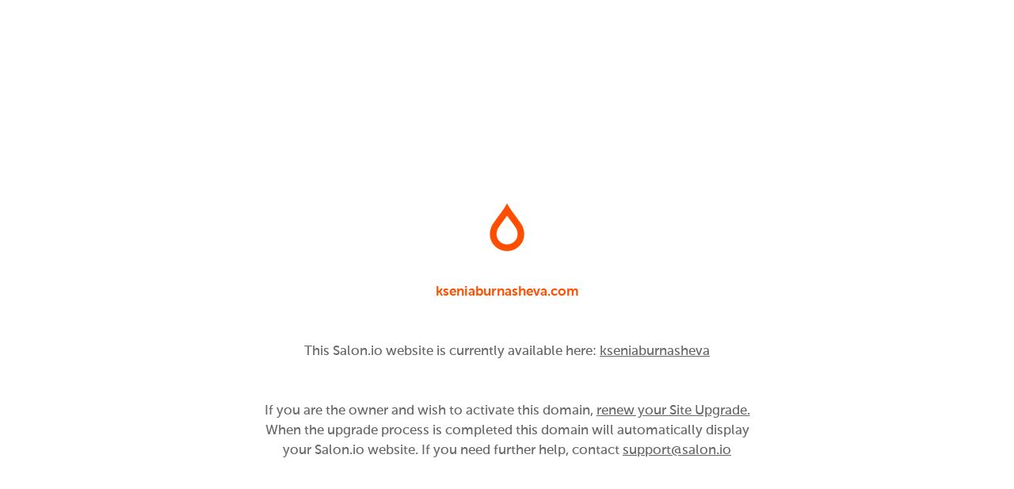

--- FILE ---
content_type: text/html; charset=utf-8
request_url: https://kseniaburnasheva.com/contact
body_size: 1326
content:
<!DOCTYPE html>
<html lang='en'>
<head>
<meta content='text/html;charset=utf-8' http-equiv='Content-Type'>
<meta content='en' http-equiv='Content-Language'>

<meta content='width=device-width, height=device-height, user-scalable=no, initial-scale=1, maximum-scale=1' name='viewport'>
<meta content='yes' name='apple-mobile-web-app-capable'>
<meta content='translucent' name='apple-mobile-web-app-status-bar-style'>
<meta content='production' name='salon-environment'>
<meta content='//d1vq4hxutb7n2b.cloudfront.net' name='salon-image-host'>
<meta content='//d1vq4hxutb7n2b.cloudfront.net' name='salon-highres-image-host'>
<meta content='default' name='salon-mode'>
<meta content='true' name='salon-request-ssl'>

<link href='/images/sln-cstm-16.png' rel='icon' type='image/png'>
<!-- META-Tags, Title -->
<title>contact
</title>
<meta name="description" content="Ksenia Burnasheva Photography">

<meta name="copyright" content="www.kseniaburnasheva.com">



<meta name="keywords" content="ksenia burnasheva photography">



<!-- %meta{ :property => "og:site_name", :content => @custom_domain_user.custom_page_title } -->
<!-- %meta{ :property => "og:url",   :content => "http://#{request.host_with_port}/#{@page.slug}" } -->

<meta content='website' property='og:type'>
<meta content='' property='og:site_name'>
<meta content='' property='og:title'>
<meta content='http://kseniaburnasheva.com/contact' property='og:url'>

<link href="//d1vq4hxutb7n2b.cloudfront.net/assets/frontend-5c76db9b40aa90473d2fd87196d7dda0.css" media="all" rel="stylesheet" type="text/css" />
</head>
<body class='navigation-vertical enable-mobile-view' data-controller='page' data-custom-domain-user='kseniaburnasheva' data-custom-page-title=''>
<style>
  /*<![CDATA[*/
    body {
      text-align: center;
      padding-top: 20%;
      line-height: 1.5em;
    }
    
    p {
      margin: 50px;
    }
    
    a {
      text-decoration: underline;
    }
    
    .orange {
      font-weight: bold;
      color: #ff4e00;
    }
    
    .orange img {
      margin-bottom: 30px;
    }
    
    @media only screen and (max-width: 500px) {
      body {
        font-size: 14px;
      }
    }
  /*]]>*/
</style>
<div class='orange'>
<img src='/images/salon-drop-ff4e00.png'>
<br>
kseniaburnasheva.com
</div>
<p>
This Salon.io website is currently available here:
<a href="https://salon.io/kseniaburnasheva">kseniaburnasheva</a>
</p>
<p>
If you are the owner and wish to activate this domain,
<a href="https://salon.io/account/shop">renew your Site Upgrade.</a>
<br>
When the upgrade process is completed this domain will automatically display
<br>
your Salon.io website. If you need further help, contact
<a href="mailto:support@salon.io">support@salon.io</a>
</p>


</body>
</html>

